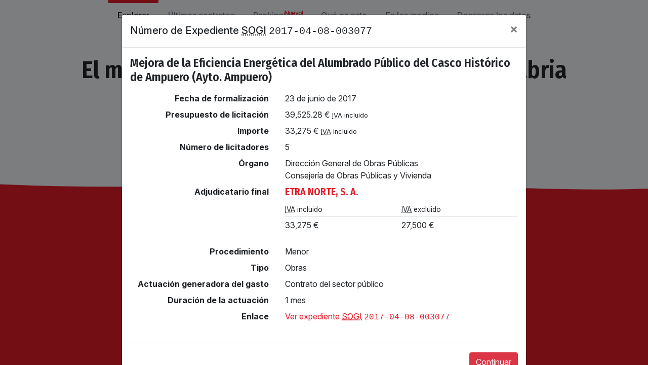

--- FILE ---
content_type: text/html; charset=UTF-8
request_url: https://contratosdecantabria.es/contrato/LTTD81lF
body_size: 6075
content:
<!doctype html>
<html lang="es">
<head>
    <meta charset="utf-8"><!--

        ,——-,.              ___
      ,'  .' |            ,——.'|_
    ,——-.'   |            |  | :,'   ,——-.
    |   |   .'  .——.——.   :  : ' :  '   ,'\
    :   :  |-, /  /    '.;__,'  /  /   /   |      .——,
    :   |  ;/||  :  /`./|  |   |  .   ; ,. :    /_ ./|
    |   :   .'|  :  ;_  :__,'| :  '   | |: : , ' , ' :
    |   |  |-, \  \    `. '  : |__'   | .; :/___/ \: |
    '   :  ;/|  `————.   \|  | '.'|   :    | .  \  ' |
    |   |    \ /  /`——'  /;  :    ;\   \  /   \  ;   :
    |   :   .''——'.     / |  ,   /  `————'     \  \  ;
    |   | ,'    `——'——-'   ——-`-'               :  \  \
    `————'                                       \  ' ;
      ,——-,                              ___      `——`                ,——,
    ,——.' |                            ,——.'|_                      ,——.'|
    |  |  :                            |  | :,'                     |  | :     ,——-.
    :  :  :                  .——.——.   :  : ' :                     :  : '    '   ,'\   .——.——.
    :  |  |,——.  ,——.——.    /  /    '.;__,'  /    ,——.——.           |  ' |   /   /   | /  /    '
    |  :  '   | /       \  |  :  /`./|  |   |    /       \          '  | |  .   ; ,. :|  :  /`./
    |  |   /' :.——.  .-. | |  :  ;_  :__,'| :   .——.  .-. |         |  | :  '   | |: :|  :  ;_
    '  :  | | | \__\/: . .  \  \    `. '  : |__  \__\/: . .         '  : |__'   | .; : \  \    `.
    |  |  ' | : ," .——.; |   `————.   \|  | '.'| ," .——.; |         |  | '.'|   :    |  `————.   \
    |  :  :_:,'/  /  ,.  |  /  /`——'  /;  :    ;/  /  ,.  |         ;  :    ;\   \  /  /  /`——'  /
    |  | ,'   ;  :   .'   \'——'.     / |  ,   /;  :   .'   \        |  ,   /  `————'  '——'.     /
    `——''     |  ,     .-./  `——'——-'   ——-`-' |  ,     .-./         ——-`-'             `——'——-'
               `——`——-'                         `——`——-'
                ,——-.      .——.   ,——-.        ,——-,
               '   ,'\   .——,`|  '   ,'\   ,-+-. /  |            .——.——.
       ,——-.  /   /   |  |  |.  /   /   | ,——.'|'   |   ,——-.   /  /    '
      /     \.   ; ,. :  '——`_ .   ; ,. :|   |  ,"' |  /     \ |  :  /`./
     /    / ''   | |: :  ,——,'|'   | |: :|   | /  | | /    /  ||  :  ;_
    .    ' / '   | .; :  |  | ''   | .; :|   | |  | |.    ' / | \  \    `.
    '   ; :__|   :    |  :  | ||   :    ||   | |  |/ '   ;   /|  `————.   \
    '   | '.'|\   \  / __|  : ' \   \  / |   | |——'  '   |  / | /  /`——'  /
    |   :    : `————'.'__/\_: |  `————'  |   |/      |   :    |'——'.     /
     \   \  /        |   :    :          '——-'        \   \  /   `——'——-'
      `————'          \   \  /                         `————'
                       `——`-'

    ...del puñetero teclado mariposa de mi MacBook Pro.

    Es un defecto de diseño que se ha hecho ya muy conocido y que afecta a casi todos los portátiles
    de Apple. Es un martirio programar con esto y pienso pedir la beatificación.

    Pero dejo ya de quejarme.

    Esta herramienta se programó en unas dos semanas y pico de mayo durante al fase final del
    confinamiento provocado por la COVID-19. La escribí en Santander, íntegramente tirado en el sofá
    con mi portátil MacBook Pro de 13" en las rodillas y a ratos con un loro en el hombro:

    https://twitter.com/JaimeObregon/status/1253437505950502913

    Como editor de texto he usado Sublime Text 3 y algo de Vim; no he necesitado nada más. He usado
    estos chismes incluso para editar algunos de las ilustraciones SVG que adornan el interfaz de
    usuario. Los programas de dibujo son para pusilánimes 😂, un macho de verdad edita sus SVG a
    mano 😂.

    Como buen talibán de la línea de comandos he usado cantidades ingentes de `grep`, `sed`, `sort`
    y otras herramientas clásicas Unix.

    Este frontend está escrito directamente en ECMAScript 6 (ES6). Durante los primeros días usé
    `jQuery`, pero no me gusta porque ya no es necesario. `jQuery` ha estado bien durante una
    década, pero ES6 es una gozada y en 2020 está ya muy bien soportado por los navegadores, por lo
    que no hay razón hoy en día para seguir usando `jQuery`.

    Así que una vez mediado el desarrollo de este frontend lo migré a ES6 para prescindir así de la
    dependencia de `jQuery`. Esta migración fue muy chula, lo pasé bien porque programar con ES6
    moderno es una bendición y nada tiene que ver con los subterfugios y cochinadas que había que
    hacer hace apenas unos años usando JavaScript vainilla.

    También he pasado de usar transpiladores como `Babel` o empaquetadores de código como `webpack`.
    Los programadores son especialistas en levantar nuevas barreras de abstracción y complicar los
    *stack*, pero hay que ir hacia atrás: menos es más. Y la mayoría de los proyectos que usan
    frameworks o librerías como `React`, realmente no las necesitan.

    En definitiva, me propuse no usar ningún tipo de framework, JavaScript ni en el backend, y
    lo he conseguido :-)

    Sí que uso un framework CSS (`Bootstrap`), y lamentablemente `Bootstrap` requiere `jQuery` para
    una funcionalidad necesaria: las ventanas modales.

    La solución es simple: pasarse a `Bootstrap 5`, que no depende de `jQuery`. Solo hay un
    obstáculo: que `Bootstrap 5` no sale hasta finales de año. Pero como buen friki viviendo al
    límite por supuesto tengo una solución que no necesita de un Delorean y un viaje en el tiempo:
    usar una versión *alpha* de la versión 5 que hay ya por ahí. Es algo que quiero hacer pronto.

    Lo que me parece de traca es que en 2020 todavía no exista un mecanismo nativo para modularizar
    hojas de estilo CSS. Hay varias propuestas como `css-modules`, pero a estas alturas de la vida
    yo ya quiero algo nativo.

    Por supuesto no he testeado esto en ningún navegador de Microsoft. Ni Edge, ni Internet
    Explorer ni nada. En ninguna versión. A mediados de los 2000 desarrollé un odio ciclópeo al
    Internet Exploiter 6, y me dura desde entonces la fobia a los navegadores de Microsoft (o como
    los linuxeros decíamos en aquella época de Bulma y Barrapunto: *Hasefroch*).

    Así que si usas Edge o Internet Explorer y algo de esta herramienta no te funciona como
    debería... ¡te aguantas! 😂 Usa un navegador normal. Que cualquier nanosegundo malgastado
    programando para "eso" es un derroche :-)

    Y ahora que te he contado este rollo, me doy cuenta de que igual tú venías por aquí en busca
    de una contraseña secreta, mwahahaha. Si es así, ¡bienvenido, enésimo participante de la
    gincana! La contraseña que buscas no está aquí. Eso sería lo fácil 😂. Pero te daré una pista:
    prosigue tu camino en la consola de depuración de tu navegador. Sí, eso que a veces llaman
    "consola de JavaScript" o "herramientas de depuración". Allí encontrarás la verdad.

 --><meta name="viewport" content="width=device-width, initial-scale=1, shrink-to-fit=no">

    <meta name="twitter:card" content="summary_large_image">
    <meta name="twitter:site" content="@JaimeObregon">
    <meta name="twitter:creator" content="@JaimeObregon">
    <meta name="twitter:title" content="contratosdecantabria.es">
    <meta name="twitter:description" content="El mapa de la contratación pública en Cantabria. Explora 20.000+ contratos del Gobierno de Cantabria y más de 4.000 licitadores. Una herramienta digital interactiva para la transparencia y el análisis desarrollada por Jaime Gómez-Obregón.">

    <!-- Esto se me ocurrió tras beberme medio litro de sangría -->
        <meta name="twitter:image" content="https://contratosdecantabria.es/assets/images/exhibicionista.jpg">
    <meta name="twitter:image:alt" content="Un exhibicionista con su gabardina abierta, de espaldas">

    <meta name="description" content="El mapa de la contratación pública en Cantabria. Explora 20.000+ contratos del Gobierno de Cantabria y más de 4.000 licitadores. Una herramienta digital interactiva para la transparencia y el análisis desarrollada por Jaime Gómez-Obregón.">
    <meta name="author" content="Jaime Gómez-Obregón">

    <link rel="stylesheet" href="https://stackpath.bootstrapcdn.com/bootstrap/4.4.1/css/bootstrap.min.css" integrity="sha384-Vkoo8x4CGsO3+Hhxv8T/Q5PaXtkKtu6ug5TOeNV6gBiFeWPGFN9MuhOf23Q9Ifjh" crossorigin="anonymous">

    <link href="https://fonts.googleapis.com/css2?family=Fira+Sans+Condensed:wght@600&display=swap" rel="stylesheet">

    <link rel="stylesheet" href="/assets/stylesheets/contratosdecantabria.css?28">
    <link rel="stylesheet" href="/assets/stylesheets/components/nav.css?28">
    <link rel="stylesheet" href="/assets/stylesheets/components/hero.css?28">
    <link rel="stylesheet" href="/assets/stylesheets/components/grid.css?28">
    <link rel="stylesheet" href="/assets/stylesheets/components/footer.css?28">
    <link rel="stylesheet" href="/assets/stylesheets/components/throbber.css?28">
    <link rel="stylesheet" href="/assets/stylesheets/components/wtf.css?28">
    <link rel="stylesheet" href="/assets/stylesheets/components/list.css?28">
    <link rel="stylesheet" href="/assets/stylesheets/components/latest.css?28">
    <link rel="stylesheet" href="/assets/stylesheets/components/modals.css?28">
    <link rel="stylesheet" href="/assets/stylesheets/components/secret.css?28">
    <link rel="stylesheet" href="/assets/stylesheets/components/media.css?28">
    <link rel="stylesheet" href="/assets/stylesheets/components/ranking.css?28">

    <title>Contratos, adjudicaciones y licitadores en Cantabria</title>

    <link rel="icon" type="image/svg+xml" href="/assets/icons/favicon.svg">
    <link rel="apple-touch-icon" sizes="180x180" href="/assets/icons/apple-touch-icon.png">
    <link rel="manifest" href="/assets/icons/site.webmanifest">
    <link rel="mask-icon" href="/assets/icons/safari-pinned-tab.svg" color="#5bbad5">
    <link rel="shortcut icon" href="/assets/icons/favicon.ico">
    <meta name="msapplication-TileColor" content="#ffffff">
    <meta name="msapplication-config" content="/assets/icons/browserconfig.xml">
    <meta name="theme-color" content="#ffffff">
</head>
<body id="home">
    <header>
    <nav class="navbar navbar-expand-md">
        <h1>
            <a href="/">
                <samp>contratosdecantabria.es</samp>
            </a>
        </h1>
        <button class="navbar-toggler" type="button" data-toggle="collapse" data-target="#navbar">
            <span class="navbar-toggler-icon"></span>
        </button>

        <div class="collapse navbar-collapse justify-content-md-center" id="navbar">
            <ul class="navbar-nav">
                
                <li class="nav-item active">
                    <a class="nav-link" style="--delay: .5s" href="/">Explorar</a>
                </li>
                <li class="nav-item ">
                    <a class="nav-link" style="--delay: .6s" href="/ultimo">Últimos contratos</a>
                </li>
                <li class="nav-item ">
                    <a class="nav-link" style="--delay: .7s" href="/ranking">Ranking<sup>¡Nuevo!</sup></a>
                </li>
                <li class="nav-item ">
                    <a class="nav-link" style="--delay: .7s" href="/wtf">Qué es esto</a>
                </li>
                <li class="nav-item ">
                    <a class="nav-link" style="--delay: .8s" href="/medios">En los medios</a>
                </li>
                <li class="nav-item ">
                    <a class="nav-link" style="--delay: .9s" href="" data-toggle="modal" data-target="#descarga">Descarga los datos</a>
                </li>
            </ul>
        </div>
    </nav>
</header>

    <div id="hero">
        <h1>El mapa de la <br/><strong>contratación pública</strong><br/> en Cantabria</h1>
        <big>
            Explora <span id="contractsCount">miles de</span> contratos del Gobierno de Cantabria y más de <span>4.500</span> licitadores.
            <br/>
            Una herramienta digital interactiva para la transparencia y el análisis
            <br/>
            desarrollada por Jaime Gómez-Obregón. <a href="/wtf">[Saber más]</a>
        </big>

        <form>
            <img src="/assets/images/search.svg" alt="Lupa" />
            <input autofocus autocomplete="off" autocorrect="off" autocapitalize="off" spellcheck="false" type="search" placeholder="Busca contratos o empresas" class="form-control" inputmode="search" data-value="okuda">
        </form>
    </div>

    <footer>
    <div>
        <svg xmlns="http://www.w3.org/2000/svg" viewBox="0 0 1200 120" preserveAspectRatio="none">
            <path d="M321.39 56.44c58-10.79 114.16-30.13 172-41.86 82.39-16.72 168.19-17.73 250.45-.39C823.78 31 906.67 72 985.66 92.83c70.05 18.48 146.53 26.09 214.34 3V0H0v27.35a600.21 600.21 0 00321.39 29.09z"></path>
        </svg>
    </div>

    <a href="https://twitter.com/JaimeObregon">
        Hecho <span>con ❤️ en Santander</span> por
        <svg xmlns="http://www.w3.org/2000/svg" viewBox="0 0 400 400">
            <path style="fill: #1da1f2;" d="M153.62,301.59c94.34,0,145.94-78.16,145.94-145.94,0-2.22,0-4.43-.15-6.63A104.36,104.36,0,0,0,325,122.47a102.38,102.38,0,0,1-29.46,8.07,51.47,51.47,0,0,0,22.55-28.37,102.79,102.79,0,0,1-32.57,12.45,51.34,51.34,0,0,0-87.41,46.78A145.62,145.62,0,0,1,92.4,107.81a51.33,51.33,0,0,0,15.88,68.47A50.91,50.91,0,0,1,85,169.86c0,.21,0,.43,0,.65a51.31,51.31,0,0,0,41.15,50.28,51.21,51.21,0,0,1-23.16.88,51.35,51.35,0,0,0,47.92,35.62,102.92,102.92,0,0,1-63.7,22A104.41,104.41,0,0,1,75,278.55a145.21,145.21,0,0,0,78.62,23"/>
        </svg>
        <code>@JaimeObregon</code>
    </a>
</footer>

<div class="modal fade" id="descarga" tabindex="-1">
    <div class="modal-dialog">
        <div class="modal-content">
            <div class="modal-header">
                <h5 class="modal-title">Descarga la base de datos</h5>
                <button type="button" class="close" data-dismiss="modal">
                    <span>&times;</span>
                </button>
            </div>
            <div class="modal-body">
                <img src="/assets/images/undraw_download_files_aydf.svg" alt="Ilustración de una chica con un fichero recién descargado en la mano" />

                <p>El portal de transparencia del Gobierno no permite descargar toda la base de datos de contratos. <strong title="Léase con risa malvada">Pero aquí sí puedes 👍</strong>.</p>

                <p>Pulsa el botón para descargarte un fichero en formato <abbr title="&quot;Comma Separated Values&quot;. Se trata de un formato universal que puedes abrir con cualquier programa de hoja de cálculo">CSV</abbr> con todos los datos que alimentan esta herramienta. Así puedes procesarlos como desees y hacer tu propio análisis.</p>

                <p><strong>Aparecen contratos nuevos cada día</strong>, así que el fichero se actualiza frecuentemente. <a href="/wtf">¿Quieres saber más?</a></p>

                <p>Estos datos son una versión transformada y mejorada de los oficiales. Puedes hacer lo que quieras con ellos pero <a href="https://creativecommons.org/licenses/by/3.0/es/">has de citar que los has obtenido de <samp>contratosdecantabria.es</samp> por cortesía de Jaime Gómez-Obregón</a>.</p>
            </div>
            <div class="modal-footer">
                <a href="" class="btn btn-danger">Descarga el fichero</a>
            </div>
        </div>
    </div>
</div>

<template id="contract-modal">
    <div class="modal fade" id="detalle" tabindex="-1">
        <div class="modal-dialog modal-lg">
            <div class="modal-content">
                <div class="modal-header">
                    <h5 class="modal-title"></h5>
                    <button type="button" class="close" data-dismiss="modal">
                        <span>&times;</span>
                    </button>
                </div>
                <div class="modal-body">
                    <div class="contract">
                        <h1></h1>
                        <dl></dl>
                    </div>
                </div>
                <div class="modal-footer">
                    <a href="" class="btn btn-danger" data-dismiss="modal">Continuar</a>
                </div>
            </div>
        </div>
    </div>
</template>

<template id="company-modal">
    <div class="modal fade" id="detalle" tabindex="-1">
        <div class="modal-dialog modal-xl">
            <div class="modal-content">
                <div class="modal-header">
                    <h5 class="modal-title"></h5>
                    <button type="button" class="close" data-dismiss="modal">
                        <span>&times;</span>
                    </button>
                </div>
                <div class="modal-body">
                    <div class="company row">
                        <div class="col-xl-5">
                            <div class="elections box">
                                <h1>Historia electoral</h1>
                                <ol>
                                    <template class="candidacy">
                                        <li>
                                            <p>
                                                <span class="type"></span> por
                                                <span class="party"></span> al
                                                <span class="where"></span> en
                                                <span class="when"></span>.
                                                <span class="order"></span> de la candidatura.
                                                <span class="source"></span>
                                            </p>
                                        </li>
                                    </template>
                                </ol>
                                <details>
                                    <summary>Información importante sobre la historia electoral</summary>
                                    <ul>
                                        <li>
                                            <p>Aunque improbable, cabe la posibilidad de que el candidato electoral sea otra persona de Cantabria con el mismo nombre y apellidos que el contratista.</p>
                                        </li>
                                        <li>
                                            <p>Estos datos son públicos y han sido tomados de fuentes públicas, pero si eres <span class="name"></span> y deseas que retire esta información, puedes contactarme. Tras acreditar tu identidad, dejaré un mensaje diciendo que has formado parte de una lista electoral, pero omitiré el nombre de la candidatura.</p>
                                        </li>
                                    </ul>
                                </details>
                            </div>
                            <div class="bodies box">
                                <h1>¿Quién contrata a <span></span>?</h1>
                                <div class="chart">
                                </div>
                                <p>
                                    <strong></strong>
                                    <br/>
                                    <span></span>
                                </p>
                            </div>
                            <div class="competition box">
                                <h1>¿Con quién suele competir <span></span>?</h1>
                                <ul>
                                    <template class="competitor">
                                        <li>
                                            <a href="" class="company">
                                                <span class="bar offers"></span>
                                                <span class="bar won"></span>
                                                <span class="competitor">
                                                    <span>
                                                        <sup></sup>&frasl;<sub></sub>
                                                    </span>
                                                </span>
                                            </a>
                                        </li>
                                    </template>
                                </ul>
                            </div>
                            <div class="denomination box">
                                <h1>Otros nombres</h1>
                                <p>Esta empresa también es conocida como «<samp></samp>».</p>
                            </div>
                            <div class="buttons box">
                                <h1>Más sobre <span></span> en otras fuentes</h1>
                                <div class="btn-group flex-wrap">
                                </div>
                            </div>
                        </div>
                        <div class="col-xl-7">
                            <div class="contracts box">
                                <h1>
                                    <span></span> por un total de
                                    <strong></strong>,
                                    <abbr title="Impuesto sobre el Valor Añadido">IVA</abbr> incluido
                                </h1>
                                <template class="contract">
                                    <li>
                                        <a href="" class="contract">
                                            <h2></h2>
                                            <small></small>
                                            <p>
                                                <time></time>
                                                <strong class="euros" title="IVA incluido"></strong>
                                            </p>
                                        </a>
                                    </li>
                                </template>
                                <ul>
                                    <li>
                                        <ul>
                                        </ul>
                                    </li>
                                    <li class="more">
                                        <a href="">Mostrar más</a>
                                    </li>
                                    <li>
                                        <ul>
                                        </ul>
                                    </li>
                                </ul>
                                <template class="empty">
                                    <div class="empty">
                                        <h1>No constan adjudicaciones</h1>
                                        <img src="/assets/images/undraw_no_data_qbuo.svg" alt="Dos portafolios con folios en blanco" />
                                    </div>
                                </template>
                            </div>
                            <div class="offers box">
                                <h1>Contratos a los que ha ofertado</h1>
                                <template class="offer">
                                    <li>
                                        <a href="" class="contract">
                                            <h2></h2>
                                            <small></small>
                                        </a>
                                    </li>
                                </template>
                                <ul>
                                    <li>
                                        <ul>
                                        </ul>
                                    </li>
                                    <li class="more">
                                        <a href="">Mostrar más</a>
                                    </li>
                                    <li>
                                        <ul>
                                        </ul>
                                    </li>
                                </ul>
                            </div>
                            <div class="summary box">
                                <h1>Resumen trimestral de adjudicaciones</h1>
                                <table>
                                    <caption>En euros, <abbr title="Impuesto sobre el Valor Añadido">IVA</abbr> incluido. Y entre paréntesis, el número de adjudicaciones.</caption>
                                    <tr>
                                        <th scope="column">Año</th>
                                        <th scope="column"><abbr title="Primer trimestre">T1</abbr></th>
                                        <th scope="column"><abbr title="Segundo trimestre">T2</abbr></th>
                                        <th scope="column"><abbr title="Tercer trimestre">T3</abbr></th>
                                        <th scope="column"><abbr title="Cuarto trimestre">T4</abbr></th>
                                        <th scope="column">Total año</th>
                                    </tr>
                                    <template class="year">
                                        <tr>
                                            <th scope="row"></th>
                                            <td></td>
                                            <td></td>
                                            <td></td>
                                            <td></td>
                                            <td></td>
                                        </tr>
                                    </template>
                                </table>
                            </div>
                        </div>
                    </div>
                </div>
                <div class="modal-footer">
                    <a href="" class="btn btn-danger" data-dismiss="modal">Continuar</a>
                </div>
            </div>
        </div>
    </div>
</template>

<template id="contract">
    <li>
        <a href="" class="contract">
            <time></time>
            <h2></h2>
            <div>
                <label>
                    <span>Adjudicatario</span>
                    <h2 class="company"></h2>
                </label>
                <label>
                    <span>Precio</span>
                    <h2 class="euros"></h2>
                </label>
            </div>
            <small></small>
        </a>
    </li>
</template>

<template id="company">
    <li>
        <a href="" class="company">
            <h2></h2>
            <div>
                <label>
                    <span>Importe</span>
                    <strong class="euros"></strong>
                </label>
                <label>
                    <span>Contratos</span>
                    <strong class="count"></strong>
                </label>
            </div>
            <div class="histogram">
            </div>
        </a>
    </li>
</template>


<!-- jQuery solo se usa para los modales de Bootstrap. Mi código es ES6 jQuery-free.
Bootstrap 5, que no depende de jQuery está en *alpha*: puede molar usarlo
y depreciar así totalmente la dependencia de jQuery y sus 87 Kb. -->
<script src="https://code.jquery.com/jquery-3.5.1.min.js" integrity="sha256-9/aliU8dGd2tb6OSsuzixeV4y/faTqgFtohetphbbj0=" crossorigin="anonymous"></script>
<script src="https://stackpath.bootstrapcdn.com/bootstrap/4.4.1/js/bootstrap.min.js" integrity="sha384-wfSDF2E50Y2D1uUdj0O3uMBJnjuUD4Ih7YwaYd1iqfktj0Uod8GCExl3Og8ifwB6" crossorigin="anonymous"></script>

<script src="/node_modules/jquery-throttle-debounce/jquery.ba-throttle-debounce.min.js"></script>
<script src="/assets/javascript/lib/greeed.js" type="module"></script>
<script src="/assets/javascript/contratosdecantabria.js?28" type="module"></script>

<div class="throbber">
    <svg xmlns="http://www.w3.org/2000/svg" viewBox="0 0 50 50">
        <circle class="path" cx="25" cy="25" r="20" fill="none" stroke-width="5" stroke-miterlimit="10" />
    </svg>
</div>
    <script src="/assets/javascript/modules/home.js?28" type="module"></script>
</body>
</html>


--- FILE ---
content_type: text/css
request_url: https://contratosdecantabria.es/assets/stylesheets/components/hero.css?28
body_size: 554
content:
div#hero {
    padding: 1em;
    margin: 2em auto;
    text-align: center;
}

div#hero h1 {
    letter-spacing: -.5px;
}

div#hero h1 strong {
    padding: 0 .25em;
    background: var(--color-red);
    color: var(--color-white);
}

div#hero h1 br {
    display: none;
}

div#hero big {
    display: inline-block;
    max-width: 40em;
    margin: 1em 0;

    /* Para que el texto se siga pudiendo leer cuando se despliega el menú en pantallas estrechas,
       o en el extremo caso en el que la ventana sea tan, tan pequeña que el `footer` rojo
       se sitúe por debajo de este texto */
    text-shadow: 1px 1px 1px var(--color-extra-extra-light-gray);
}

div#hero big span {
    font-variant-numeric: tabular-nums;
}

div#hero big a:hover {
    background: var(--color-red);
    text-decoration: none;
    color: var(--color-white);
}

div#hero form {
    display: flex;
    flex-direction: column;
    justify-content: center;
    margin: 1em auto;
    padding: 0 1em;
    max-width: 35em;
}

div#hero form img {
    position: absolute;
    height: 2em;
    margin-left: 1em;
    opacity: .5;
}

div#hero form input {
    font-size: 1.5em;
    padding: .5em 1em .5em 2.5em;
    height: calc(1.5em + .5em + 2px);
    border-radius: 999em;
    background: var(--color-white);
    color: var(--color-black);
}

div#hero form input::placeholder {
    font-weight: 100;
}

div#hero input:focus,
div#hero input:not(:placeholder-shown) {
    border-color: var(--color-red);
    box-shadow: 0 0 0 .2rem #e61c2940;
}

@media (max-width: 992px) {
    div#hero {
        font-size: .9em;
        margin-top: 0;
    }

    div#hero h1 br {
        display: inline;
    }

    div#hero big {
        margin: .5em;
    }
}

@media (max-width: 768px) {
    div#hero {
        font-size: .85em;
    }

    div#hero big br {
        display: none;
    }
}

@media (max-width: 576px) {
    div#hero {
        font-size: .75em;
    }
}


--- FILE ---
content_type: text/css
request_url: https://contratosdecantabria.es/assets/stylesheets/components/grid.css?28
body_size: 728
content:
@keyframes growChart {
    0% {
        transform: scaleY(0);
    }

    100% {
        transform: scaleY(1);
    }
}

@keyframes appearFromBottom {
    0% {
        opacity: 0;
        transform: translateY(1em);
    }

    100% {
        opacity: 1;
        transform: translateY(0);
    }
}

ul#grid {
    position: relative;
    z-index: 0;
    top: 1em;
    padding: 0;
    max-width: 80em;
    list-style: none;
    background: var(--color-white);
    border-collapse: separate;
    border-spacing: 1em;
}

ul#grid li li {
    transition: .75s;
    margin-bottom: 1em;
}

ul#grid li li:not(:empty) {
    position: relative;
    box-shadow: var(--shadow);
    background: linear-gradient(to bottom, #F3F9A7 33%, #CAC531 100%);
}

/* Véase el comentario sobre `.new` en `home.js` */
ul#grid.new li li:not(:empty) {
    animation: appearFromBottom .5s ease-out var(--delay) backwards;
}

ul#grid li li:not(:empty):hover {
    transition: .25s;
    filter: brightness(110%);
    transform: scale(1.1);
    box-shadow: var(--shadow-large);
    z-index: 1000;
}

ul#grid li label span,
ul#grid li time {
    display: block;
    font-size: .65em;
    line-height: 1.15;
    font-weight: 200;
    text-transform: uppercase;
}

ul#grid li label strong {
    font-size: 1.15em;
    display: block;
}

ul#grid a {
    display: block;
    width: 100%;
    height: 100%;
    padding: 1em;
    overflow: hidden;
    color: var(--color-black);
}

ul#grid h2 {
    font-size: 1.35em;
    line-height: 1.15em;
    margin-bottom: 1rem;
}

ul#grid a:hover {
   text-decoration: none;
}

ul#grid .euros,
ul#grid .count {
    font-variant-numeric: tabular-nums;
}

ul#grid li a.company {
    padding-bottom: 4em;
}

ul#grid li a.company div {
    display: flex;
}

ul#grid li a.company h2 img {
    height: 1em;
    margin-right: .25em;
    margin-top: -3px;
}

ul#grid li a.company label:nth-of-type(1) {
    width: 70%;
}

ul#grid li a.company label:nth-of-type(2) {
    width: 30%;
}

ul#grid li a.company div.histogram {
    position: absolute;
    bottom: 0;
    width: calc(100% - 1em);
    height: 5.5em;
    left: .5em;
    transform: scaleY(0);
    transform-origin: bottom;
    animation: growChart 2s ease-out .5s forwards;
}

ul#grid li a.company svg {
    width: 100%;
    height: 100%;
    filter: grayscale(80%);
}

ul#grid li a.company svg rect {
    fill: var(--color-red);
    opacity: .25;
}

ul#grid li a.company svg rect:hover {
    opacity: 1;
}

ul#grid li a.contract time {
    font-size: .75em;
}

ul#grid li a.contract label {
    width: 100%;
}

ul#grid li a.contract label h2 {
    font-size: 1.15em;
}

ul#grid li a.contract label strong {
    font-size: 1em;
    font-weight: normal;
}

ul#grid li a.contract small {
    display: block;
    font-size: .75em;
    line-height: 1.15;
}



--- FILE ---
content_type: text/css
request_url: https://contratosdecantabria.es/assets/stylesheets/components/footer.css?28
body_size: 333
content:
@keyframes grow {
    0% {
        height: 0;
    }

    100% {
        height: 50vh;
    }
}

footer {
    position: fixed;
    display: flex;
    width: 100%;
    height: 50vh;
    bottom: 0;
    z-index: -100;
    align-items: flex-end;
    background: var(--color-red);
    text-align: center;
    color: white;
}

body#home footer {
    animation: grow 1s cubic-bezier(0.16, 1, 0.3, 1) backwards;
}

footer div {
    position: absolute;
    top: 0;
    left: 0;
    width: 100%;
    line-height: 0;
    overflow: hidden;
}

footer div svg {
    width: 100%;
    height: 15px;
    fill: var(--color-extra-extra-light-gray);
}

footer a {
    color: inherit;
    display: inline-block;
    margin: 3em auto;
}

footer a:hover {
    color: inherit;
    text-decoration: none;
}

footer a svg {
    height: 1.75em;
    filter: brightness(100000%);
}

@media (max-width: 576px) {
    footer span {
        display: none;
    }
}

@media (max-height: 512px) {
    body#home footer {
        height: auto;
    }
}


--- FILE ---
content_type: text/css
request_url: https://contratosdecantabria.es/assets/stylesheets/components/latest.css?28
body_size: 152
content:
main#latest li small,
main#latest li time {
    font-size: .85em;
    display: block;
}

main#latest li small {
    text-transform: uppercase;
    color: var(--color-dark-gray);
}

main#latest li time {
    width: 20%;
    padding-right: 2em;
    text-align: right;
    font-weight: 600;
}

main#latest li div {
    width: 80%;
}

main#latest li p {
    margin: 0;
    text-align: right;
}

@media (max-width: 992px) {
    main#latest li a {
        display: block;
    }

    main#latest li time {
        text-align: left;
        width: 100%;
    }

    main#latest li div {
        width: 100%;
    }
}


--- FILE ---
content_type: text/css
request_url: https://contratosdecantabria.es/assets/stylesheets/components/modals.css?28
body_size: 1485
content:
@keyframes growHorizontally {
    0% {
        transform: scaleX(0);
    }

    100% {
        transform: scaleX(100%);
    }
}

div.modal {
    /* Esto es necesario para que los modales abiertos por modales
    no pierdan el desplazamiento vertical */
    overflow: auto;
}

div#descarga img {
    display: block;
    height: 10em;
    margin: 1em auto;
}

div#detalle h1 {
    font-size: 1.5em;
    margin-bottom: .5em;
}

div#detalle h2 {
    font-size: 1.25em;
}

div#detalle ul {
    list-style: none;
    padding: 0;
}

div#detalle div.contract dl,
div#detalle div.company ul {
    margin: 1em 0;
}

div#detalle div.contract dl {
    display: flex;
    width: 100%;
    padding: 0;
    box-sizing: border-box;
    flex-flow: row wrap;
}

div#detalle div.contract dt,
div#detalle div.contract dd {
    box-sizing: border-box;
}

div#detalle div.contract dt {
    width: 40%;
    align-items: center;
    justify-content: flex-end;
    padding-right: 2em;
    box-sizing: border-box;
    text-align: right;
}

div#detalle div.contract dd {
    width: 60%;
}

div#detalle div.contract th,
div#detalle div.contract td {
    padding: .3em 0;
}

div#detalle div.contract th {
    width: 50%;
    font-size: .85em;
    font-weight: 400;
}

div#detalle div.company div.box {
    margin-bottom: 2em;
}

div#detalle div.company > div:nth-child(2) div.box:last-child {
    margin-bottom: 0;
}

div#detalle div.company div.bodies > p {
    height: 3em;
    line-height: 1.15;
    margin: 1em 0 -1em 0;
    text-align: center;
    overflow: hidden;
    white-space: nowrap;
    text-overflow: ellipsis;
}

div#detalle div.company div.bodies > p span {
    font-size: .85em;
}

div#detalle div.company div.bodies div.chart {
    margin: 0 auto .5em auto;
    max-width: 30em;
}

div#detalle div.company div.bodies div.chart path {
    transition: .5s;
}

div#detalle div.company div.bodies div.chart path.active {
    transform: scale(1.075);
    filter: brightness(120%);
    transition: .25s;
}

div#detalle div.company div.elections ol {
    padding-left: 1em;
    list-style: disc;
}

div#detalle div.company div.elections ol p {
    margin-bottom: .5em;
}

div#detalle div.company div.elections span.party img {
    height: 21px;
    margin: 0 .25em;
}

div#detalle div.company div.elections details {
    margin: 1em 0;
    padding: .5rem;
    background: var(--color-extra-light-gray);
}

div#detalle div.company div.elections details ul {
    font-size: .9em;
    margin-left: 1rem;
    line-height: 1.25;
    list-style: square;
}

div#detalle div.company div.elections details summary {
    font-weight: bold;
    outline: none;
}

div#detalle div.company div.contracts div.empty img {
    display: block;
    width: 13em;
    margin: 2em auto;
}

div#detalle div.company div.contracts ul li.more,
div#detalle div.company div.offers ul li.more {
    text-align: center;
}

div#detalle div.company div.contracts ul li.more a,
div#detalle div.company div.offers ul li.more a {
    border: 1px solid var(--color-red);
    padding:  .5em 2em;
    border-radius: 3em;
}

div#detalle div.company div.contracts ul li.more a:hover,
div#detalle div.company div.offers ul li.more a:hover {
    background: var(--color-red);
    color: white;
    text-decoration: none;
}

div#detalle div.company div.contracts ul ul li,
div#detalle div.company div.offers ul ul li {
    counter-increment: contratos -1;
    scroll-snap-align: start;
}

div#detalle div.company div.contracts ul ul li::before,
div#detalle div.company div.offers ul ul li::before {
    --size: 2.25em;
    position: absolute;
    content: counter(contratos);
    left: .5rem;
    width: var(--size);
    height: var(--size);
    font-size: .75em;
    font-weight: 800;
    text-align: center;
    line-height: var(--size);
    margin-top: 1.5em;
    background: var(--color-red);
    border-radius: 100%;
    color: var(--color-white);
}

div#detalle div.company div.contracts ul ul li:first-of-type,
div#detalle div.company div.offers ul ul li:first-of-type {
    padding-top: 0;
}

div#detalle div.company div.contracts ul ul li:last-of-type,
div#detalle div.company div.offers ul ul li:last-of-type {
    padding-bottom: 0;
    border-bottom: none;
}

div#detalle div.company div.contracts ul ul a,
div#detalle div.company div.offers ul ul a {
    display: block;
    padding: 1em 0 1em 3em;
    color: inherit;
}

div#detalle div.company div.contracts ul ul a:hover,
div#detalle div.company div.offers ul ul a:hover {
    text-decoration: none;
    background: #fef1f1;
}

div#detalle div.company div.contracts ul ul a h2,
div#detalle div.company div.offers ul ul a h2 {
    margin-bottom: 0;
    color: var(--color-red);
}

div#detalle div.company div.contracts ul ul small,
div#detalle div.company div.offers ul ul small {
    display: block;
    font-size: .75em;
    text-transform: uppercase;
    color: var(--color-dark-gray);
}

div#detalle div.company div.contracts ul ul,
div#detalle div.company div.offers ul ul {
    position: relative;
    counter-reset: contratos var(--count);
}

div#detalle div.company div.contracts ul ul p,
div#detalle div.company div.offers ul ul p {
    display: flex;
    justify-content: space-between;
    margin: .5em 0 0 0;
    font-variant-numeric: tabular-nums;
}

div#detalle div.company div.summary table {
    width: 100%;
    font-variant-numeric: tabular-nums;
}

div#detalle div.company div.summary table caption {
    font-size: .85em;
    text-align: center;
}

div#detalle div.company div.summary td,
div#detalle div.company div.summary th {
    padding: .75em .15em;
    text-align: right;
    width: calc(100% / 6);
}

div#detalle div.company div.summary td {
    font-size: .9em;
}

div#detalle div.company div.summary tr th:first-child {
    text-align: left;
}

div#detalle div.company div.summary td span {
    font-size: .85em;
    color: var(--color-dark-gray);
}

div#detalle div.company div.summary td span:before {
    content: ' (';
}

div#detalle div.company div.summary td span:after {
    content: ')';
}

div#detalle div.company div.competition ul li {
    position: relative;
    margin: .25em 0;
    height: 2rem;
    overflow: hidden;
    white-space: nowrap;
}

div#detalle div.company div.competition ul a > span {
    display: block;
    position: absolute;
    height: 100%;
}

div#detalle div.company div.competition ul a > span.bar {
    width: var(--width);
    animation: growHorizontally 1s var(--delay) backwards;
    transform-origin: center left;
}

div#detalle div.company div.competition ul a > span.offers {
    background-color: var(--color-extra-light-gray);
}

div#detalle div.company div.competition ul a > span.won {
    background-color: var(--color-red);
}

div#detalle div.company div.competition ul a > span.competitor {
    line-height: calc(100% + .5rem);
    padding: .25rem;
    max-width: 100%;
    text-overflow: ellipsis;
    overflow: hidden;
    mix-blend-mode: exclusion;
    font-weight: bold;
    color: #00ffff;
}

div#detalle div.company div.competition ul a > span.competitor > span {
    display: inline-block;
    width: 2.5em;
    text-align: center;
    cursor: help;
}

div#detalle div.company .btn-group {
    width: 100%;
}

@media (max-width: 992px) {
    div#detalle div.contract dl {
        display: block;
    }

    div#detalle div.contract dt,
    div#detalle div.contract dd {
        width: 100%;
    }

    div#detalle div.contract dt {
        font-size: .85em;
        text-align: left;
        border-bottom: 1px dotted var(--color-light-gray);
    }
}

@media (min-width: 1200px) {
    div#detalle div.company div.box:last-child {
        margin-bottom: 0;
    }
}


--- FILE ---
content_type: text/css
request_url: https://contratosdecantabria.es/assets/stylesheets/components/media.css?28
body_size: 192
content:
main#media a img {
    align-self: center;
}

main#media a div {
    display: flex;
    flex-direction: column;
    justify-content: center;
}

main#media blockquote p {
    margin: 0;
    font-style: italic;
    color: var(--color-black);
}

main#media blockquote p:before {
    content: '«';
}

main#media blockquote p:after {
    content: '»';
}

main#media figure {
    margin: 0;
}

main#media figcaption {
    color: var(--color-dark-gray);
    text-align: right;
}

main#media figcaption cite {
    text-transform: uppercase;
    font-style: normal;
}

@media (max-width: 768px) {
    main#media img {
        margin-bottom: 1em;
    }
}


--- FILE ---
content_type: application/javascript
request_url: https://contratosdecantabria.es/assets/javascript/contratosdecantabria.js?28
body_size: 144
content:
import './modules/download.js?6'
import './modules/modals.js?6'
import secret from './modules/secret.js?6'

/**
 * Añade sombra a la navegación adhesiva de la cabecera,
 * pero solo cuando se hace scroll
 */
window.addEventListener('scroll', () => {
    let header = document.querySelector('header')
    header.classList.toggle('shadow', window.pageYOffset > 10)
})


--- FILE ---
content_type: application/javascript
request_url: https://contratosdecantabria.es/assets/javascript/modules/download.js?6
body_size: 385
content:
/**
 * La acción `Descarga los datos` del menú
 */
import { BACKEND_URL } from '../constants.js?6'

let anchor = document.querySelector('#descarga a.btn')
let option = document.querySelector('header > nav a.nav-link[data-target="#descarga"]')

/**
 * Establecemos el destino del enlace que permite la descarga del fichero de datos
 */
option.setAttribute('href', `${BACKEND_URL}/contracts/download`)
anchor.setAttribute('href', `${BACKEND_URL}/contracts/download`)

/**
 * La generación del fichero CSV lleva unos segundos. Deshabilitemos el botón tras
 * ser pulsado, para que el usuario impaciente no lance descargas concurrentes.
 */
anchor.addEventListener('click', (event) => {
    let button = event.target
    if (button.classList.contains('disabled')) {
        return false
    }

    button.classList.add('disabled')
    button.dataset.placeholder = button.innerText
    button.innerText = 'Generando fichero…'
    setTimeout(() => {
        button.innerText = button.dataset.placeholder
        button.classList.remove('disabled')
    }, 10000)
})
